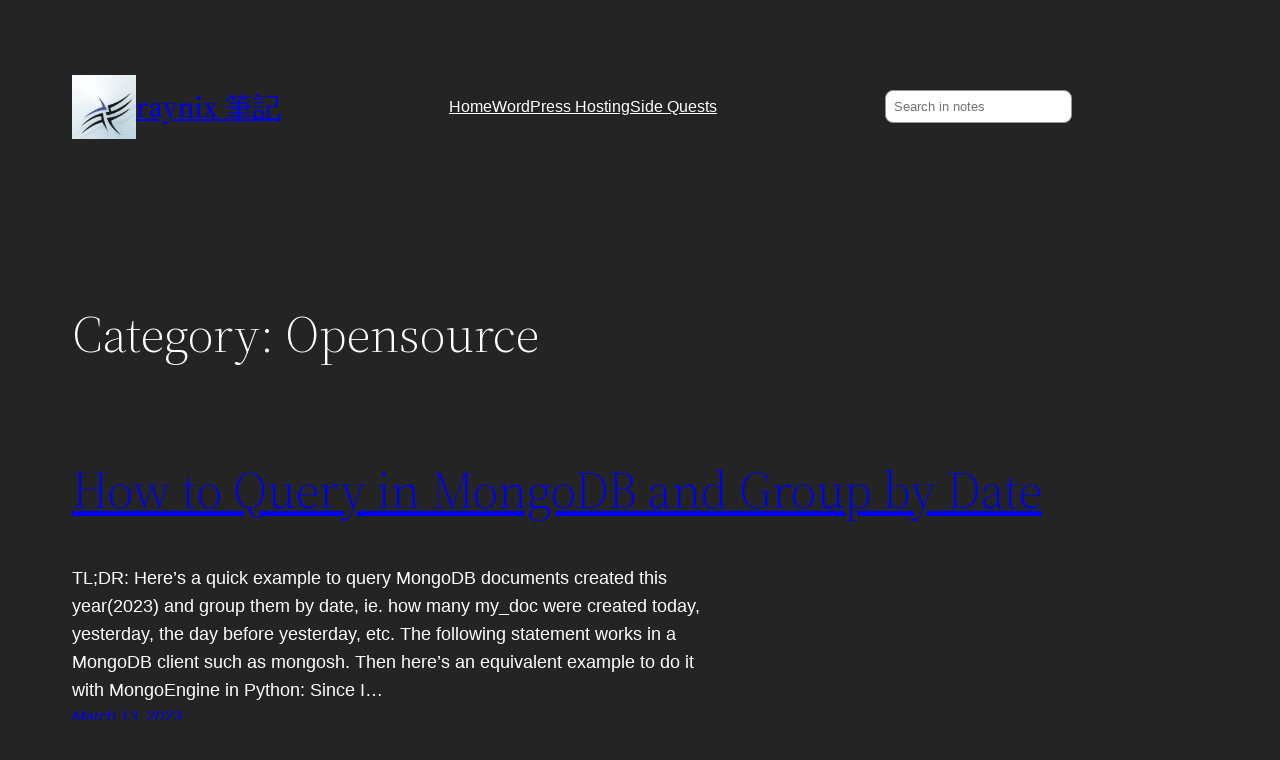

--- FILE ---
content_type: text/html; charset=utf-8
request_url: https://www.google.com/recaptcha/api2/aframe
body_size: 266
content:
<!DOCTYPE HTML><html><head><meta http-equiv="content-type" content="text/html; charset=UTF-8"></head><body><script nonce="hdfdyXssDuz3gSG_sMquDQ">/** Anti-fraud and anti-abuse applications only. See google.com/recaptcha */ try{var clients={'sodar':'https://pagead2.googlesyndication.com/pagead/sodar?'};window.addEventListener("message",function(a){try{if(a.source===window.parent){var b=JSON.parse(a.data);var c=clients[b['id']];if(c){var d=document.createElement('img');d.src=c+b['params']+'&rc='+(localStorage.getItem("rc::a")?sessionStorage.getItem("rc::b"):"");window.document.body.appendChild(d);sessionStorage.setItem("rc::e",parseInt(sessionStorage.getItem("rc::e")||0)+1);localStorage.setItem("rc::h",'1768981477538');}}}catch(b){}});window.parent.postMessage("_grecaptcha_ready", "*");}catch(b){}</script></body></html>

--- FILE ---
content_type: text/css
request_url: https://raynix.info/wp-content/themes/twentytwentytwo-raynix/style.css
body_size: -187
content:
/*
Theme Name: Twenty Twenty Two - raynix
Theme URI: 
Author: raynix
Author URI: https://raynix.info
Description: Wordpress Child Theme
Template: twentytwentytwo
Version: 1.0
*/


--- FILE ---
content_type: application/javascript; charset=utf-8
request_url: https://fundingchoicesmessages.google.com/f/AGSKWxWejoNvYC8Ilns0FMWBu69GvhSdJ1gmVfNCWAeL2JyE30i6tapZ2jcuVlnfpL-cWULe1YD1as8uT1qfpuqicekg17jM0sMCQiO7Z73ZgCm93HrPl77loQ0CpzxzjQikZ2eBbEI63TruVzMJnZxr-GWFqfZVmDU1RNVCY2_Fdk6oacrN1t0obXGbgAfr/_/PageBottomAD./ad-banner./ad-hcm./lg.php?adid==120x600;
body_size: -1291
content:
window['7c12259a-c8c3-43fb-a2bd-25af09bf7a9e'] = true;

--- FILE ---
content_type: text/javascript
request_url: https://raynix.info/_fp/js/finger.js
body_size: 8646
content:
function D(n,t){var e=Array.isArray(n)?n:void 0;if(!e)if("undefined"!=typeof Symbol&&Symbol.iterator in Object(n)){e=[];var r=!0,a=!1,o=void 0;try{for(var i,h=n[Symbol.iterator]();!(r=(i=h.next()).done)&&(e.push(i.value),!t||e.length!==t);r=!0);}catch(n){a=!0,o=n}finally{try{r||null==h.return||h.return()}finally{if(a)throw o}}}else e=void 0;if(!(n=e||E(n,t)))throw new TypeError("Invalid attempt to destructure non-iterable instance.\nIn order to be iterable, non-array objects must have a [Symbol.iterator]() method.");return n}function E(n,t){if(n){if("string"==typeof n)return H(n,t);var e=Object.prototype.toString.call(n).slice(8,-1);if("Object"===e&&n.constructor&&(e=n.constructor.name),"Map"===e||"Set"===e)return Array.from(n);if("Arguments"===e||/^(?:Ui|I)nt(?:8|16|32)(?:Clamped)?Array$/.test(e))return H(n,t)}}function H(n,t){(null==t||t>n.length)&&(t=n.length);for(var e=0,r=Array(t);e<t;e++)r[e]=n[e];return r}function I(n,t){var e;if("undefined"==typeof Symbol||null==n[Symbol.iterator]){if(Array.isArray(n)||(e=E(n))||t&&n&&"number"==typeof n.length){e&&(n=e);var r=0;return{s:t=function(){},n:function(){return r>=n.length?{done:!0}:{done:!1,value:n[r++]}},e:function(n){throw n},f:t}}throw new TypeError("Invalid attempt to iterate non-iterable instance.\nIn order to be iterable, non-array objects must have a [Symbol.iterator]() method.")}var a,o=!0,i=!1;return{s:function(){e=n[Symbol.iterator]()},n:function(){var n=e.next();return o=n.done,n},e:function(n){i=!0,a=n},f:function(){try{o||null==e.return||e.return()}finally{if(i)throw a}}}}function J(n){var t=1<arguments.length&&void 0!==arguments[1]?arguments[1]:0,e=3735928559^t;t^=1103547991;for(var r=0;r<n.length;r++){var a=n[r];e=Math.imul(e^a,2654435761),t=Math.imul(t^a,1597334677)}return e=Math.imul(e^e>>>16,2246822507)^Math.imul(t^t>>>13,3266489909),Math.imul(t^t>>>16,2246822507),Math.imul(e^e>>>13,3266489909),e>>>0}function K(n){void 0===n&&(n=+new Date+Math.random());var t,e,r,a,o,i=(t=function(){var n=4022871197;return function(t){for(var e,r,a=0;a<t.length;a++)r=t.charCodeAt(a),f=.02519603282416938*(n+=r)-(.02519603282416938*n|0),n=4294967296*((e=f*(.02519603282416938*n|0))-(0|e))+(0|e);return 2.3283064365386963e-10*(0|n)}}(),e=t(" "),r=t(" "),a=t(" "),o=1,n=n.toString(),e-=t(n),r-=t(n),a-=t(n),0>e&&e++,0>r&&r++,0>a&&a++,function(){var n=2.3283064365386963e-10*o+2091639*e;return e=r,r=a,a=n-(o=0|n)});return{seed:n,random:i,nextIntInRange:function(n,t){return Math.floor(n+(t-n)*i())},nextDoubleInRange:function(n,t){return n+(t-n)*i()}}}function M(n,t){var e=n.data,r=[],a=n.width;n=n.height;for(var o=0;o<n;o+=t)for(var i=0;i<a;i+=t){for(var h=new Uint8Array(t*t*4),u=0,l=0;l<t&&o+l<n;l++)for(var f=0;f<t&&i+f<a;f++){var g=4*((o+l)*a+(i+f));h[u++]=e[g],h[u++]=e[g+1],h[u++]=e[g+2],h[u++]=e[g+3]}r.push(h)}return r}function N(){function n(n){var e;n=I(n);try{for(n.s();!(e=n.n()).done;)for(var r=e.value,o=0;o<t;o++){for(var u=0,l=0;l<r.length;l++)u=i[o]*u+r[l]>>>0^h[o];a[o]=Math.min(a[o],u>>>0)}}catch(t){n.e(t)}finally{n.f()}}var t=0<arguments.length&&void 0!==arguments[0]?arguments[0]:256,e=1<arguments.length&&void 0!==arguments[1]?arguments[1]:2,r=2<arguments.length&&void 0!==arguments[2]?arguments[2]:42,a=new Uint32Array(t).fill(4294967295),o=new K(r),i=(r=function(){for(var n=new Uint32Array(t),e=new Uint32Array(t),r=0;r<t;r++)n[r]=1|Math.floor(4294967295*o.random()),e[r]=Math.floor(4294967295*o.random());return{a:n,b:e}}()).a,h=r.b;return{getHash:function(t){return n(t=M(t,e)),Array.from(a).map((function(n){return n.toString(16).padStart(8,"0")})).join("")}}}function O(n,t,e){function r(n,t){var e,r=[c.nextIntInRange(0,t.width),c.nextIntInRange(0,t.height),c.nextIntInRange(0,t.width)],a=r[0],i=r[1];r=r[2],t=[c.nextIntInRange(a,t.width),c.nextIntInRange(i,t.height),c.nextIntInRange(r,t.width)],a=n.createRadialGradient(a,i,r,t[0],t[1],t[2]),i=I(g);try{for(i.s();!(e=i.n()).done;){var h=e.value,u=o();a.addColorStop(h,u)}}catch(n){i.e(n)}finally{i.f()}n.fillStyle=a}function a(n,t,e){n.font="".concat(t.height/h,"px Ariel");var r=n.measureText(e).width,a=n.measureText("M").width;r=c.nextIntInRange(0,t.width-r),t=c.nextIntInRange(a,t.height),n.fillText(e,r,t)}function o(){var n=[c.nextIntInRange(0,255),c.nextIntInRange(0,255),c.nextIntInRange(0,255),c.nextDoubleInRange(.1,1)],t=(n=D(n,4))[1],e=n[2],r=n[3];return"rgba(".concat(n[0],",").concat(t,",").concat(e,",").concat(r,")")}var i=e.area,h=e.fontSizeFactor,u=e.maxShadowBlur;e=e.version;var l=[128512,128513,128514,128515,128516,128517,128518,128519,128520,128521,128522],f=[8352,8353,8354,8355,8356,8357,8358,8359,8360,8361,8362,8363,8364,8365,8366,8367,8368,8369,8370,8371,8372,8373,8376,8377,8378,8380,8381],g=[0,1],c=new K(t);if(!window.CanvasRenderingContext2D)return"unknown";var d=[function(n,t){var e=String.fromCodePoint(l[c.nextIntInRange(0,l.length)]);n.shadowBlur=null,n.shadowColor=null,n.fillStyle=null,a(n,t,e)},function(n,t){var e=c.nextIntInRange(0,f.length);a(n,t,e=String.fromCodePoint(f[e]))},function(n,t){for(var e=Math.max(1,c.nextIntInRange(3,6)),r=[],o=0;o<e;o++)r.push(String.fromCharCode(c.nextIntInRange(65,126)));a(n,t,e=r.join(""))},function(n,t){n.beginPath(),n.arc(c.nextIntInRange(0,t.width),c.nextIntInRange(0,t.height),c.nextIntInRange(0,Math.min(t.width,t.height)),c.nextDoubleInRange(0,2*Math.PI),c.nextDoubleInRange(0,2*Math.PI)),n.stroke()},function(n,t){n.beginPath(),n.moveTo(c.nextIntInRange(0,t.width),c.nextIntInRange(0,t.height)),n.bezierCurveTo(c.nextIntInRange(0,t.width),c.nextIntInRange(0,t.height),c.nextIntInRange(0,t.width),c.nextIntInRange(0,t.height),c.nextIntInRange(0,t.width),c.nextIntInRange(0,t.height)),n.stroke()},function(n,t){n.beginPath(),n.moveTo(c.nextIntInRange(0,t.width),c.nextIntInRange(0,t.height)),n.quadraticCurveTo(c.nextIntInRange(0,t.width),c.nextIntInRange(0,t.height),c.nextIntInRange(0,t.width),c.nextIntInRange(0,t.height)),n.stroke()},function(n,t){n.beginPath();var e=[c.nextIntInRange(0,t.width),c.nextIntInRange(0,t.height),c.nextIntInRange(0,Math.floor(t.width/2)),c.nextIntInRange(0,Math.floor(t.height/2)),c.nextDoubleInRange(0,2*Math.PI),c.nextDoubleInRange(0,2*Math.PI)];t=e[0];var r=e[1],a=e[2],o=e[3],i=e[4];e=e[5];var h=c.nextDoubleInRange(e,2*Math.PI);n.ellipse(t,r,a,o,i,e,h),n.stroke()}];n=performance.now();var s=document.createElement("canvas");s.width=i.width,s.height=i.height,s.style.display="none";var v,x=s.getContext("2d"),m=d.length,w=t;for(v=0;v<m;v++){x.shadowBlur=c.nextIntInRange(0,u),x.shadowColor=o(),2===e?r(x,i):x.fillStyle=o(),d.splice(c.nextIntInRange(0,d.length),1)[0](x,i),x.fill();var y=s.toDataURL();w=J(y.slice(22),w)}return u=performance.now(),i=x.getImageData(0,0,i.width,i.height),x=N(25,10,w).getHash(i),i=performance.now(),(w={h:w,h2:x}).d=Math.floor(u-n),w.d2=Math.floor(i-n),w.r=v,w.s=t,w.v=e,[y,w]}Math.imul||(Math.imul=function(n,t){var e=(4194303&n)*(t|=0);return 4290772992&n&&(e+=(4290772992&n)*t|0),0|e}),null==CanvasRenderingContext2D.prototype.ellipse&&(CanvasRenderingContext2D.prototype.ellipse=function(n,t,e,r,a,o,i,h){this.save(),this.translate(n,t),this.rotate(a),this.scale(e,r),this.arc(0,0,1,o,i,h),this.restore()});var R=function(n){return function(){for(var t=[],e=0;e<arguments.length;e++)t[e]=arguments[e];try{return Promise.resolve(n.apply(this,t))}catch(n){return Promise.reject(n)}}}((function(n,t,e,r,a,o){r={area:{width:e,height:r},fontSizeFactor:a,maxShadowBlur:o,version:1};try{var i=D(O(n.r,n.s,r),2)[1]}catch(n){i={hash:n.message}}var h;n=[],t=I(t);try{for(t.s();!(h=t.n()).done;){e=h.value;try{var u=D(O(e.r,e.s,r),2)[1]}catch(n){u={hash:n.message}}n.push(u)}}catch(n){t.e(n)}finally{t.f()}try{var l=document.createElement("canvas"),f=l.getContext("webgl")||l.getContext("experimental-webgl");if(0<=f.getSupportedExtensions().indexOf("WEBGL_debug_renderer_info"))var g=f.getParameter(f.getExtension("WEBGL_debug_renderer_info").UNMASKED_VENDOR_WEBGL),c=f.getParameter(f.getExtension("WEBGL_debug_renderer_info").UNMASKED_RENDERER_WEBGL);else c=g="not supported"}catch(n){c=g=n.message}return e={wv:btoa(g),wr:btoa(c)},Object.assign({},i,{o:n,ua:btoa(navigator.userAgent)},e)}));window.doit=function(n,t,e,r,a,o,i,h,u){window.addEventListener("load",(function(){R(n,t,e,r,a,o,h,u).then((function(n){n.t=i,n.hmac=u,n.id=h,n.x=e,n.y=r,n.f=a,n.b=o,fetch("/_fp/result",{method:"POST",headers:{"Content-Type":"application/json;charset=utf-8"},body:JSON.stringify(n)}).then((function(){}))}))}))};
window.doit({"s":100,"r":7,"v":1},[{"s":12,"r":7,"v":1},{"s":51,"r":7,"v":1},{"s":43,"r":7,"v":1},{"s":52,"r":7,"v":1},{"s":4,"r":7,"v":1}],200,200,3,69,1768981474664,"ad935260-a738-406e-9539-e768f5721312","c6d6392b087b7bd8ffe94b4cefe1f921b93ad0a943a6372a3e87b9ea1a69aa7d");